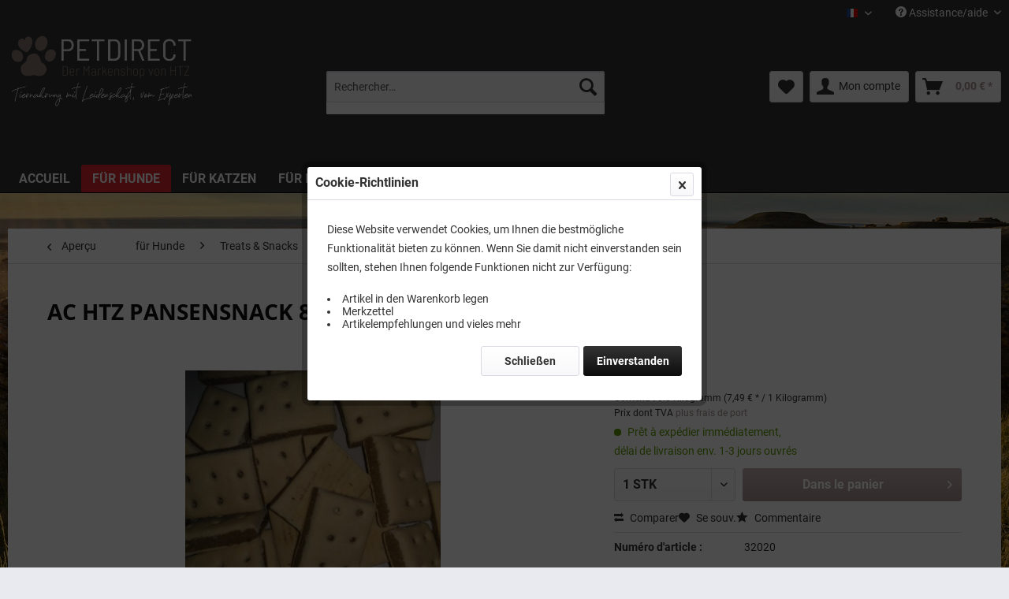

--- FILE ---
content_type: text/html; charset=UTF-8
request_url: https://www.petdirect.de/fr/fuer-hunde/treats-snacks/allco-kekse/584/ac-htz-pansensnack-800-g
body_size: 15957
content:
<!DOCTYPE html>
<html class="no-js" lang="fr-FR" itemscope="itemscope" itemtype="https://schema.org/WebPage">
<head>
<meta charset="utf-8">
<meta name="author" content="" />
<meta name="robots" content="index, suivi" />
<meta name="revisit-after" content="15 jours" />
<meta name="keywords" content="Hundekuchen, ALLCO, HundeZusammensetzung:Getreide, Genuss, regt, Kauen, fördert, sanfte, Massage, Reinigung, Zähnen, Zahnfleisch.Somit, Bildung, Zahnstein, vorgebeugt.Ergänzungsfuttermittel, Fleisch, Glucose, Liebesbeweis.Der, tier., Nebenerzeugn." />
<meta name="description" content="ALLCO PansensnackExklusive Hundekuchen, Liebe inklusiveDa kommt Freude auf. Denn der klassisch, wie auf dem heimischen Backblech gebackene Hundekuche…" />
<meta property="og:type" content="product" />
<meta property="og:site_name" content="Petdirect FR" />
<meta property="og:url" content="https://www.petdirect.de/fr/fuer-hunde/treats-snacks/allco-kekse/584/ac-htz-pansensnack-800-g" />
<meta property="og:title" content="AC HTZ PANSENSNACK 800 g" />
<meta property="og:description" content="ALLCO Pansensnack    Exklusive Hundekuchen, Liebe inklusive   Da kommt Freude auf. Denn der klassisch, wie auf dem heimischen Backblech gebackene…" />
<meta property="og:image" content="https://www.petdirect.de/media/image/dd/1f/9b/allco-pansensnack_1777.jpg" />
<meta property="product:brand" content="2315" />
<meta property="product:price" content="5,99" />
<meta property="product:product_link" content="https://www.petdirect.de/fr/fuer-hunde/treats-snacks/allco-kekse/584/ac-htz-pansensnack-800-g" />
<meta name="twitter:card" content="product" />
<meta name="twitter:site" content="Petdirect FR" />
<meta name="twitter:title" content="AC HTZ PANSENSNACK 800 g" />
<meta name="twitter:description" content="ALLCO Pansensnack    Exklusive Hundekuchen, Liebe inklusive   Da kommt Freude auf. Denn der klassisch, wie auf dem heimischen Backblech gebackene…" />
<meta name="twitter:image" content="https://www.petdirect.de/media/image/dd/1f/9b/allco-pansensnack_1777.jpg" />
<meta itemprop="copyrightHolder" content="Petdirect FR" />
<meta itemprop="copyrightYear" content="2014" />
<meta itemprop="isFamilyFriendly" content="True" />
<meta itemprop="image" content="https://www.petdirect.de/media/image/d8/c0/3f/Petdirect-Logoshpware.png" />
<meta name="viewport" content="width=device-width, initial-scale=1.0">
<meta name="mobile-web-app-capable" content="yes">
<meta name="apple-mobile-web-app-title" content="Petdirect.de">
<meta name="apple-mobile-web-app-capable" content="yes">
<meta name="apple-mobile-web-app-status-bar-style" content="default">
<link rel="alternate" hreflang="de-DE" href="https://www.petdirect.de/fuer-hunde/treats-snacks/allco-kekse/584/ac-htz-pansensnack-800-g" />
<link rel="alternate" hreflang="fr-FR" href="https://www.petdirect.de/fr/fuer-hunde/treats-snacks/allco-kekse/584/ac-htz-pansensnack-800-g" />
<link rel="alternate" hreflang="it-IT" href="https://www.petdirect.de/it/fuer-hunde/treats-snacks/allco-kekse/584/ac-htz-pansensnack-800-g" />
<link rel="apple-touch-icon-precomposed" href="https://www.petdirect.de/media/image/c8/1e/eb/apple-icon-180x18094eqbA2lebcl2.png">
<link rel="shortcut icon" href="https://www.petdirect.de/media/image/07/ca/56/favicon-16x16.png">
<meta name="msapplication-navbutton-color" content="#A89292" />
<meta name="application-name" content="Petdirect FR" />
<meta name="msapplication-starturl" content="https://www.petdirect.de/fr/" />
<meta name="msapplication-window" content="width=1024;height=768" />
<meta name="msapplication-TileImage" content="https://www.petdirect.de/media/image/3c/8e/84/ms-icon-150x150s1nQAWvoMYo4W.png">
<meta name="msapplication-TileColor" content="#A89292">
<meta name="theme-color" content="#A89292" />
<link rel="canonical" href="https://www.petdirect.de/fr/fuer-hunde/treats-snacks/allco-kekse/584/ac-htz-pansensnack-800-g" />
<title itemprop="name">AC HTZ PANSENSNACK 800 g | Allco Kekse | Treats & Snacks | für Hunde | Petdirect FR</title>
<link href="/web/cache/1753357226_dee4dea1741b82fd15d2a12cbf817df8.css" media="all" rel="stylesheet" type="text/css" />
<script>
window.dataLayer = window.dataLayer || [];
function gtag(){dataLayer.push(arguments);}
window._tmGoogleAdsFns = [];
</script>
<script>
var _tmOnGoogleAdsAllow = function(){
var script= document.createElement('script');
script.type = 'text/javascript';
script.src = 'https://www.googletagmanager.com/gtag/js?id=AW-1070438275';
script.async = true;
document.getElementsByTagName("head")[0].appendChild(script);
gtag('js', new Date());
gtag('config','AW-1070438275');
for(var i in window._tmGoogleAdsFns){
if(typeof window._tmGoogleAdsFns[i] == "function"){
window._tmGoogleAdsFns[i]();
}
}
};
</script>
<script>
window._tmGoogleAdsFns.push(function(){
gtag('event', 'page_view', {
'send_to': 'AW-1070438275',
'ecomm_prodid': '19342',
'ecomm_pagetype': 'product',
'ecomm_totalvalue': '5.99'
});
});
</script>
</head>
<body class="is--ctl-detail is--act-index" >
<div data-paypalUnifiedMetaDataContainer="true"
data-paypalUnifiedRestoreOrderNumberUrl="https://www.petdirect.de/fr/widgets/PaypalUnifiedOrderNumber/restoreOrderNumber"
class="is--hidden">
</div>
<div class="page-wrap">
<noscript class="noscript-main">
<div class="alert is--warning">
<div class="alert--icon">
<i class="icon--element icon--warning"></i>
</div>
<div class="alert--content">
Pour profiter de toutes les fonctionnalités de Petdirect&#x20;FR, nous vous conseillons d'activer Javascript dans votre navigateur.
</div>
</div>
</noscript>
<header class="header-main">
<div class="top-bar">
<div class="container block-group">
<nav class="top-bar--navigation block" role="menubar">
<div class="top-bar--language navigation--entry">
<form method="post" class="language--form">
<div class="field--select">
<div class="language--flag fr_FR">Petdirect FR</div>
<div class="select-field">
<select name="__shop" class="language--select" data-auto-submit="true">
<option value="1" >
PETDIRECT
</option>
<option value="4" selected="selected">
Petdirect FR
</option>
<option value="5" >
Petdirect IT
</option>
</select>
</div>
<input type="hidden" name="__redirect" value="1">
</div>
</form>
</div>
<div class="navigation--entry entry--compare is--hidden" role="menuitem" aria-haspopup="true" data-drop-down-menu="true">
</div>
<div class="navigation--entry entry--service has--drop-down" role="menuitem" aria-haspopup="true" data-drop-down-menu="true">
<i class="icon--service"></i> Assistance/aide
<ul class="service--list is--rounded" role="menu">
<li class="service--entry" role="menuitem">
<a class="service--link" href="https://www.petdirect.de/fr/lieferservice" title="Lieferservice" >
Lieferservice
</a>
</li>
<li class="service--entry" role="menuitem">
<a class="service--link" href="https://www.petdirect.de/fr/ueber-uns" title="Über uns" >
Über uns
</a>
</li>
<li class="service--entry" role="menuitem">
<a class="service--link" href="https://www.petdirect.de/fr/zuechterprogramm" title="ZÜCHTERPROGRAMM" >
ZÜCHTERPROGRAMM
</a>
</li>
<li class="service--entry" role="menuitem">
<a class="service--link" href="https://www.petdirect.de/fr/kontaktformular" title="Kontakt" target="_self">
Kontakt
</a>
</li>
<li class="service--entry" role="menuitem">
<a class="service--link" href="https://www.petdirect.de/fr/versand-und-zahlungsbedingungen" title="Versand und Zahlungsbedingungen" >
Versand und Zahlungsbedingungen
</a>
</li>
<li class="service--entry" role="menuitem">
<a class="service--link" href="https://www.petdirect.de/fr/widerrufsbelehrung" title="Widerrufsbelehrung" >
Widerrufsbelehrung
</a>
</li>
<li class="service--entry" role="menuitem">
<a class="service--link" href="https://www.petdirect.de/fr/datenschutz" title="Datenschutz" >
Datenschutz
</a>
</li>
<li class="service--entry" role="menuitem">
<a class="service--link" href="https://www.petdirect.de/fr/agb" title="AGB" >
AGB
</a>
</li>
<li class="service--entry" role="menuitem">
<a class="service--link" href="https://www.petdirect.de/fr/impressum" title="Impressum" >
Impressum
</a>
</li>
</ul>
</div>
</nav>
</div>
</div>
<div class="container header--navigation">
<div class="logo-main block-group" role="banner">
<div class="logo--shop block">
<a class="logo--link" href="https://www.petdirect.de/fr/" title="Petdirect FR - Retour à l&#039;accueil">
<picture>
<source srcset="https://www.petdirect.de/media/image/d8/c0/3f/Petdirect-Logoshpware.png" media="(min-width: 78.75em)">
<source srcset="https://www.petdirect.de/media/image/d8/c0/3f/Petdirect-Logoshpware.png" media="(min-width: 64em)">
<source srcset="https://www.petdirect.de/media/image/d8/c0/3f/Petdirect-Logoshpware.png" media="(min-width: 48em)">
<img srcset="https://www.petdirect.de/media/image/d8/c0/3f/Petdirect-Logoshpware.png" alt="Petdirect FR - Retour à l&#039;accueil" />
</picture>
</a>
</div>
</div>
<nav class="shop--navigation block-group">
<ul class="navigation--list block-group" role="menubar">
<li class="navigation--entry entry--menu-left" role="menuitem">
<a class="entry--link entry--trigger btn is--icon-left" href="#offcanvas--left" data-offcanvas="true" data-offCanvasSelector=".sidebar-main" aria-label="Menu">
<i class="icon--menu"></i> Menu
</a>
</li>
<li class="navigation--entry entry--search" role="menuitem" data-search="true" aria-haspopup="true" data-minLength="3">
<a class="btn entry--link entry--trigger" href="#show-hide--search" title="Afficher/masquer la recherche" aria-label="Afficher/masquer la recherche">
<i class="icon--search"></i>
<span class="search--display">Recherche</span>
</a>
<form action="/fr/search" method="get" class="main-search--form">
<input type="search" name="sSearch" aria-label="Rechercher…" class="main-search--field" autocomplete="off" autocapitalize="off" placeholder="Rechercher…" maxlength="30"  />
<button type="submit" class="main-search--button" aria-label="Recherche">
<i class="icon--search"></i>
<span class="main-search--text">Recherche</span>
</button>
<div class="form--ajax-loader">&nbsp;</div>
</form>
<div class="main-search--results"></div>
</li>
<li class="navigation--entry entry--notepad" role="menuitem">
<a href="https://www.petdirect.de/fr/note" title="Mémo" aria-label="Mémo" class="btn">
<i class="icon--heart"></i>
</a>
</li>
<li class="navigation--entry entry--account with-slt"
role="menuitem"
data-offcanvas="true"
data-offCanvasSelector=".account--dropdown-navigation">
<a href="https://www.petdirect.de/fr/account"
title="Mon compte"
aria-label="Mon compte"
class="btn is--icon-left entry--link account--link">
<i class="icon--account"></i>
<span class="account--display">
Mon compte
</span>
</a>
<div class="account--dropdown-navigation">
<div class="navigation--smartphone">
<div class="entry--close-off-canvas">
<a href="#close-account-menu"
class="account--close-off-canvas"
title="Fermer menu"
aria-label="Fermer menu">
Fermer menu <i class="icon--arrow-right"></i>
</a>
</div>
</div>
<div class="account--menu is--rounded is--personalized">
<span class="navigation--headline">
Mon compte
</span>
<div class="account--menu-container">
<ul class="sidebar--navigation navigation--list is--level0 show--active-items">
<li class="navigation--entry">
<span class="navigation--signin">
<a href="https://www.petdirect.de/fr/account#hide-registration"
class="blocked--link btn is--primary navigation--signin-btn"
data-collapseTarget="#registration"
data-action="close">
Se connecter
</a>
<span class="navigation--register">
ou
<a href="https://www.petdirect.de/fr/account#show-registration"
class="blocked--link"
data-collapseTarget="#registration"
data-action="open">
s'inscrire
</a>
</span>
</span>
</li>
<li class="navigation--entry">
<a href="https://www.petdirect.de/fr/account" title="Mon compte" class="navigation--link">
Mon compte
</a>
</li>
<li class="navigation--entry">
<a href="https://www.petdirect.de/fr/account/profile" title="Profil" class="navigation--link" rel="nofollow">
Profil
</a>
</li>
<li class="navigation--entry">
<a href="https://www.petdirect.de/fr/address/index/sidebar/" title="Adresses" class="navigation--link" rel="nofollow">
Adresses
</a>
</li>
<li class="navigation--entry">
<a href="https://www.petdirect.de/fr/account/payment" title="Changer mode paiement" class="navigation--link" rel="nofollow">
Changer mode paiement
</a>
</li>
<li class="navigation--entry">
<a href="https://www.petdirect.de/fr/account/orders" title="Mes comm." class="navigation--link" rel="nofollow">
Mes comm.
</a>
</li>
<li class="navigation--entry">
<a href="https://www.petdirect.de/fr/account/downloads" title="Mes téléch. instant." class="navigation--link" rel="nofollow">
Mes téléch. instant.
</a>
</li>
<li class="navigation--entry">
<a href="https://www.petdirect.de/fr/note" title="Liste vœux" class="navigation--link" rel="nofollow">
Liste vœux
</a>
</li>
</ul>
</div>
</div>
</div>
</li>
<li class="navigation--entry entry--cart" role="menuitem">
<a class="btn is--icon-left cart--link" href="https://www.petdirect.de/fr/checkout/cart" title="Panier" aria-label="Panier">
<span class="cart--display">
Panier
</span>
<span class="badge is--primary is--minimal cart--quantity is--hidden">0</span>
<i class="icon--basket"></i>
<span class="cart--amount">
0,00&nbsp;&euro; *
</span>
</a>
<div class="ajax-loader">&nbsp;</div>
</li>
</ul>
</nav>
<div class="container--ajax-cart" data-collapse-cart="true"></div>
</div>
</header>
<nav class="navigation-main">
<div class="container" data-menu-scroller="true" data-listSelector=".navigation--list.container" data-viewPortSelector=".navigation--list-wrapper">
<div class="navigation--list-wrapper">
<ul class="navigation--list container" role="menubar" itemscope="itemscope" itemtype="https://schema.org/SiteNavigationElement">
<li class="navigation--entry is--home" role="menuitem"><a class="navigation--link is--first" href="https://www.petdirect.de/fr/" title="Accueil" aria-label="Accueil" itemprop="url"><span itemprop="name">Accueil</span></a></li><li class="navigation--entry is--active" role="menuitem"><a class="navigation--link is--active" href="https://www.petdirect.de/fr/fuer-hunde/" title="für Hunde" aria-label="für Hunde" itemprop="url"><span itemprop="name">für Hunde</span></a></li><li class="navigation--entry" role="menuitem"><a class="navigation--link" href="https://www.petdirect.de/fr/fuer-katzen/" title="für Katzen" aria-label="für Katzen" itemprop="url"><span itemprop="name">für Katzen</span></a></li><li class="navigation--entry" role="menuitem"><a class="navigation--link" href="https://www.petdirect.de/fr/fuer-pferde/" title="für Pferde" aria-label="für Pferde" itemprop="url"><span itemprop="name">für Pferde</span></a></li><li class="navigation--entry" role="menuitem"><a class="navigation--link" href="https://www.petdirect.de/fr/sale/" title="SALE!" aria-label="SALE!" itemprop="url"><span itemprop="name">SALE!</span></a></li>            </ul>
</div>
</div>
</nav>
<section class="content-main container block-group">
<nav class="content--breadcrumb block">
<a class="breadcrumb--button breadcrumb--link" href="https://www.petdirect.de/fr/fuer-hunde/treats-snacks/allco-kekse/" title="Aperçu">
<i class="icon--arrow-left"></i>
<span class="breadcrumb--title">Aperçu</span>
</a>
<ul class="breadcrumb--list" role="menu" itemscope itemtype="https://schema.org/BreadcrumbList">
<li role="menuitem" class="breadcrumb--entry" itemprop="itemListElement" itemscope itemtype="https://schema.org/ListItem">
<a class="breadcrumb--link" href="https://www.petdirect.de/fr/fuer-hunde/" title="für Hunde" itemprop="item">
<link itemprop="url" href="https://www.petdirect.de/fr/fuer-hunde/" />
<span class="breadcrumb--title" itemprop="name">für Hunde</span>
</a>
<meta itemprop="position" content="0" />
</li>
<li role="none" class="breadcrumb--separator">
<i class="icon--arrow-right"></i>
</li>
<li role="menuitem" class="breadcrumb--entry" itemprop="itemListElement" itemscope itemtype="https://schema.org/ListItem">
<a class="breadcrumb--link" href="https://www.petdirect.de/fr/fuer-hunde/treats-snacks/" title="Treats &amp; Snacks" itemprop="item">
<link itemprop="url" href="https://www.petdirect.de/fr/fuer-hunde/treats-snacks/" />
<span class="breadcrumb--title" itemprop="name">Treats & Snacks</span>
</a>
<meta itemprop="position" content="1" />
</li>
<li role="none" class="breadcrumb--separator">
<i class="icon--arrow-right"></i>
</li>
<li role="menuitem" class="breadcrumb--entry is--active" itemprop="itemListElement" itemscope itemtype="https://schema.org/ListItem">
<a class="breadcrumb--link" href="https://www.petdirect.de/fr/fuer-hunde/treats-snacks/allco-kekse/" title="Allco Kekse" itemprop="item">
<link itemprop="url" href="https://www.petdirect.de/fr/fuer-hunde/treats-snacks/allco-kekse/" />
<span class="breadcrumb--title" itemprop="name">Allco Kekse</span>
</a>
<meta itemprop="position" content="2" />
</li>
</ul>
</nav>
<nav class="product--navigation">
<a href="#" class="navigation--link link--prev">
<div class="link--prev-button">
<span class="link--prev-inner">Précédent</span>
</div>
<div class="image--wrapper">
<div class="image--container"></div>
</div>
</a>
<a href="#" class="navigation--link link--next">
<div class="link--next-button">
<span class="link--next-inner">Suiv.</span>
</div>
<div class="image--wrapper">
<div class="image--container"></div>
</div>
</a>
</nav>
<div class="content-main--inner">
<aside class="sidebar-main off-canvas">
<div class="navigation--smartphone">
<ul class="navigation--list ">
<li class="navigation--entry entry--close-off-canvas">
<a href="#close-categories-menu" title="Fermer menu" class="navigation--link">
Fermer menu <i class="icon--arrow-right"></i>
</a>
</li>
</ul>
<div class="mobile--switches">
<div class="top-bar--language navigation--entry">
<form method="post" class="language--form">
<div class="field--select">
<div class="language--flag fr_FR">Petdirect FR</div>
<div class="select-field">
<select name="__shop" class="language--select" data-auto-submit="true">
<option value="1" >
PETDIRECT
</option>
<option value="4" selected="selected">
Petdirect FR
</option>
<option value="5" >
Petdirect IT
</option>
</select>
</div>
<input type="hidden" name="__redirect" value="1">
</div>
</form>
</div>
</div>
</div>
<div class="sidebar--categories-wrapper"
data-subcategory-nav="true"
data-mainCategoryId="129"
data-categoryId="435"
data-fetchUrl="/fr/widgets/listing/getCategory/categoryId/435">
<div class="categories--headline navigation--headline">
Catégories
</div>
<div class="sidebar--categories-navigation">
<ul class="sidebar--navigation categories--navigation navigation--list is--drop-down is--level0 is--rounded" role="menu">
<li class="navigation--entry is--active has--sub-categories has--sub-children" role="menuitem">
<a class="navigation--link is--active has--sub-categories link--go-forward"
href="https://www.petdirect.de/fr/fuer-hunde/"
data-categoryId="399"
data-fetchUrl="/fr/widgets/listing/getCategory/categoryId/399"
title="für Hunde"
>
für Hunde
<span class="is--icon-right">
<i class="icon--arrow-right"></i>
</span>
</a>
<ul class="sidebar--navigation categories--navigation navigation--list is--level1 is--rounded" role="menu">
<li class="navigation--entry has--sub-children" role="menuitem">
<a class="navigation--link link--go-forward"
href="https://www.petdirect.de/fr/fuer-hunde/trockenfutter/"
data-categoryId="400"
data-fetchUrl="/fr/widgets/listing/getCategory/categoryId/400"
title="Trockenfutter"
>
Trockenfutter
<span class="is--icon-right">
<i class="icon--arrow-right"></i>
</span>
</a>
</li>
<li class="navigation--entry has--sub-children" role="menuitem">
<a class="navigation--link link--go-forward"
href="https://www.petdirect.de/fr/fuer-hunde/nassfutter/"
data-categoryId="426"
data-fetchUrl="/fr/widgets/listing/getCategory/categoryId/426"
title="Nassfutter"
>
Nassfutter
<span class="is--icon-right">
<i class="icon--arrow-right"></i>
</span>
</a>
</li>
<li class="navigation--entry is--active has--sub-categories has--sub-children" role="menuitem">
<a class="navigation--link is--active has--sub-categories link--go-forward"
href="https://www.petdirect.de/fr/fuer-hunde/treats-snacks/"
data-categoryId="429"
data-fetchUrl="/fr/widgets/listing/getCategory/categoryId/429"
title="Treats &amp; Snacks"
>
Treats & Snacks
<span class="is--icon-right">
<i class="icon--arrow-right"></i>
</span>
</a>
<ul class="sidebar--navigation categories--navigation navigation--list is--level2 navigation--level-high is--rounded" role="menu">
<li class="navigation--entry" role="menuitem">
<a class="navigation--link"
href="https://www.petdirect.de/fr/fuer-hunde/treats-snacks/black-canyon/"
data-categoryId="430"
data-fetchUrl="/fr/widgets/listing/getCategory/categoryId/430"
title="BLACK CANYON"
>
BLACK CANYON
</a>
</li>
<li class="navigation--entry" role="menuitem">
<a class="navigation--link"
href="https://www.petdirect.de/fr/fuer-hunde/treats-snacks/htz-snacks-fuer-lieblinge/"
data-categoryId="431"
data-fetchUrl="/fr/widgets/listing/getCategory/categoryId/431"
title="HTZ Snacks für Lieblinge"
>
HTZ Snacks für Lieblinge
</a>
</li>
<li class="navigation--entry" role="menuitem">
<a class="navigation--link"
href="https://www.petdirect.de/fr/fuer-hunde/treats-snacks/acana/"
data-categoryId="432"
data-fetchUrl="/fr/widgets/listing/getCategory/categoryId/432"
title="ACANA"
>
ACANA
</a>
</li>
<li class="navigation--entry" role="menuitem">
<a class="navigation--link"
href="https://www.petdirect.de/fr/fuer-hunde/treats-snacks/bravo-rawhide/"
data-categoryId="433"
data-fetchUrl="/fr/widgets/listing/getCategory/categoryId/433"
title="Bravo Rawhide"
>
Bravo Rawhide
</a>
</li>
<li class="navigation--entry" role="menuitem">
<a class="navigation--link"
href="https://www.petdirect.de/fr/fuer-hunde/treats-snacks/chewllagen/"
data-categoryId="434"
data-fetchUrl="/fr/widgets/listing/getCategory/categoryId/434"
title="Chewllagen"
>
Chewllagen
</a>
</li>
<li class="navigation--entry is--active" role="menuitem">
<a class="navigation--link is--active"
href="https://www.petdirect.de/fr/fuer-hunde/treats-snacks/allco-kekse/"
data-categoryId="435"
data-fetchUrl="/fr/widgets/listing/getCategory/categoryId/435"
title="Allco Kekse"
>
Allco Kekse
</a>
</li>
<li class="navigation--entry" role="menuitem">
<a class="navigation--link"
href="https://www.petdirect.de/fr/fuer-hunde/treats-snacks/oven-baked-tradition/"
data-categoryId="436"
data-fetchUrl="/fr/widgets/listing/getCategory/categoryId/436"
title="Oven baked tradition"
>
Oven baked tradition
</a>
</li>
<li class="navigation--entry" role="menuitem">
<a class="navigation--link"
href="https://www.petdirect.de/fr/fuer-hunde/treats-snacks/rinti/"
data-categoryId="437"
data-fetchUrl="/fr/widgets/listing/getCategory/categoryId/437"
title="Rinti"
>
Rinti
</a>
</li>
</ul>
</li>
<li class="navigation--entry" role="menuitem">
<a class="navigation--link"
href="https://www.petdirect.de/fr/fuer-hunde/nahrungsergaenzung/"
data-categoryId="438"
data-fetchUrl="/fr/widgets/listing/getCategory/categoryId/438"
title="Nahrungsergänzung"
>
Nahrungsergänzung
</a>
</li>
<li class="navigation--entry" role="menuitem">
<a class="navigation--link"
href="https://www.petdirect.de/fr/fuer-hunde/b.a.r.f.-zusaetze/"
data-categoryId="439"
data-fetchUrl="/fr/widgets/listing/getCategory/categoryId/439"
title="B.A.R.F. Zusätze"
>
B.A.R.F. Zusätze
</a>
</li>
<li class="navigation--entry" role="menuitem">
<a class="navigation--link"
href="https://www.petdirect.de/fr/fuer-hunde/zubehoer/"
data-categoryId="440"
data-fetchUrl="/fr/widgets/listing/getCategory/categoryId/440"
title="Zubehör"
>
Zubehör
</a>
</li>
</ul>
</li>
<li class="navigation--entry has--sub-children" role="menuitem">
<a class="navigation--link link--go-forward"
href="https://www.petdirect.de/fr/fuer-katzen/"
data-categoryId="441"
data-fetchUrl="/fr/widgets/listing/getCategory/categoryId/441"
title="für Katzen"
>
für Katzen
<span class="is--icon-right">
<i class="icon--arrow-right"></i>
</span>
</a>
</li>
<li class="navigation--entry has--sub-children" role="menuitem">
<a class="navigation--link link--go-forward"
href="https://www.petdirect.de/fr/fuer-pferde/"
data-categoryId="456"
data-fetchUrl="/fr/widgets/listing/getCategory/categoryId/456"
title="für Pferde"
>
für Pferde
<span class="is--icon-right">
<i class="icon--arrow-right"></i>
</span>
</a>
</li>
<li class="navigation--entry" role="menuitem">
<a class="navigation--link"
href="https://www.petdirect.de/fr/sale/"
data-categoryId="462"
data-fetchUrl="/fr/widgets/listing/getCategory/categoryId/462"
title="SALE!"
>
SALE!
</a>
</li>
</ul>
</div>
<div class="shop-sites--container is--rounded">
<div class="shop-sites--headline navigation--headline">
Information
</div>
<ul class="shop-sites--navigation sidebar--navigation navigation--list is--drop-down is--level0" role="menu">
<li class="navigation--entry" role="menuitem">
<a class="navigation--link"
href="https://www.petdirect.de/fr/lieferservice"
title="Lieferservice"
data-categoryId="21"
data-fetchUrl="/fr/widgets/listing/getCustomPage/pageId/21"
>
Lieferservice
</a>
</li>
<li class="navigation--entry" role="menuitem">
<a class="navigation--link"
href="https://www.petdirect.de/fr/ueber-uns"
title="Über uns"
data-categoryId="9"
data-fetchUrl="/fr/widgets/listing/getCustomPage/pageId/9"
>
Über uns
</a>
</li>
<li class="navigation--entry" role="menuitem">
<a class="navigation--link"
href="https://www.petdirect.de/fr/zuechterprogramm"
title="ZÜCHTERPROGRAMM"
data-categoryId="43"
data-fetchUrl="/fr/widgets/listing/getCustomPage/pageId/43"
>
ZÜCHTERPROGRAMM
</a>
</li>
<li class="navigation--entry" role="menuitem">
<a class="navigation--link"
href="https://www.petdirect.de/fr/kontaktformular"
title="Kontakt"
data-categoryId="1"
data-fetchUrl="/fr/widgets/listing/getCustomPage/pageId/1"
target="_self">
Kontakt
</a>
</li>
<li class="navigation--entry" role="menuitem">
<a class="navigation--link"
href="https://www.petdirect.de/fr/versand-und-zahlungsbedingungen"
title="Versand und Zahlungsbedingungen"
data-categoryId="6"
data-fetchUrl="/fr/widgets/listing/getCustomPage/pageId/6"
>
Versand und Zahlungsbedingungen
</a>
</li>
<li class="navigation--entry" role="menuitem">
<a class="navigation--link"
href="https://www.petdirect.de/fr/widerrufsbelehrung"
title="Widerrufsbelehrung"
data-categoryId="8"
data-fetchUrl="/fr/widgets/listing/getCustomPage/pageId/8"
>
Widerrufsbelehrung
</a>
</li>
<li class="navigation--entry" role="menuitem">
<a class="navigation--link"
href="https://www.petdirect.de/fr/datenschutz"
title="Datenschutz"
data-categoryId="7"
data-fetchUrl="/fr/widgets/listing/getCustomPage/pageId/7"
>
Datenschutz
</a>
</li>
<li class="navigation--entry" role="menuitem">
<a class="navigation--link"
href="https://www.petdirect.de/fr/agb"
title="AGB"
data-categoryId="4"
data-fetchUrl="/fr/widgets/listing/getCustomPage/pageId/4"
>
AGB
</a>
</li>
<li class="navigation--entry" role="menuitem">
<a class="navigation--link"
href="https://www.petdirect.de/fr/impressum"
title="Impressum"
data-categoryId="3"
data-fetchUrl="/fr/widgets/listing/getCustomPage/pageId/3"
>
Impressum
</a>
</li>
</ul>
</div>
</div>
</aside>
<div class="content--wrapper">
<div class="content product--details" itemscope itemtype="https://schema.org/Product" data-product-navigation="/fr/widgets/listing/productNavigation" data-category-id="435" data-main-ordernumber="32020" data-ajax-wishlist="true" data-compare-ajax="true" data-ajax-variants-container="true">
<header class="product--header">
<div class="product--info">
<h1 class="product--title" itemprop="name">
AC HTZ PANSENSNACK 800 g
</h1>
<meta itemprop="gtin13" content="4003024320204"/>
<div class="product--rating-container">
<a href="#product--publish-comment" class="product--rating-link" rel="nofollow" title="Commentaire">
<span class="product--rating">
</span>
</a>
</div>
</div>
</header>
<div class="product--detail-upper block-group">
<div class="product--image-container image-slider"
data-image-slider="true"
data-image-gallery="true"
data-maxZoom="0"
data-thumbnails=".image--thumbnails"
>
<div class="image-slider--container no--thumbnails">
<div class="image-slider--slide">
<div class="image--box image-slider--item">
<span class="image--element"
data-img-large="https://www.petdirect.de/media/image/ea/bd/8e/allco-pansensnack_1777_1280x1280.jpg"
data-img-small="https://www.petdirect.de/media/image/27/de/g0/allco-pansensnack_1777_200x200.jpg"
data-img-original="https://www.petdirect.de/media/image/dd/1f/9b/allco-pansensnack_1777.jpg"
data-alt="32020">
<span class="image--media">
<img srcset="https://www.petdirect.de/media/image/fc/6f/2c/allco-pansensnack_1777_600x600.jpg, https://www.petdirect.de/media/image/1d/28/42/allco-pansensnack_1777_600x600@2x.jpg 2x"
src="https://www.petdirect.de/media/image/fc/6f/2c/allco-pansensnack_1777_600x600.jpg"
alt="32020"
itemprop="image" />
</span>
</span>
</div>
</div>
</div>
</div>
<div class="product--buybox block">
<div class="is--hidden" itemprop="brand" itemtype="https://schema.org/Brand" itemscope>
<meta itemprop="name" content="2315" />
</div>
<meta itemprop="weight" content="0.8 kg"/>
<meta itemprop="itemCondition" content="http://schema.org/NewCondition"/>
<div itemprop="offers" itemscope itemtype="https://schema.org/Offer" class="buybox--inner">
<meta itemprop="priceCurrency" content="EUR"/>
<span itemprop="priceSpecification" itemscope itemtype="https://schema.org/PriceSpecification">
<meta itemprop="valueAddedTaxIncluded" content="true"/>
</span>
<meta itemprop="url" content="https://www.petdirect.de/fr/fuer-hunde/treats-snacks/allco-kekse/584/ac-htz-pansensnack-800-g"/>
<div class="product--price price--default">
<span class="price--content content--default">
<meta itemprop="price" content="5.99">
5,99&nbsp;&euro; *
</span>
</div>
<div class='product--price price--unit'>
<span class="price--label label--purchase-unit">
Contenu :
</span>
0.8 Kilogramm
(7,49&nbsp;&euro; *
/ 1 Kilogramm)
</div>
<p class="product--tax" data-content="" data-modalbox="true" data-targetSelector="a" data-mode="ajax">
Prix dont TVA <a title="shipping costs" href="https://www.petdirect.de/fr/custom/index/sCustom/28" style="text-decoration:underline"> plus frais de port</a>
</p>
<div class="product--delivery">
<link itemprop="availability" href="https://schema.org/InStock" />
<p class="delivery--information">
<span class="delivery--text delivery--text-available">
<i class="delivery--status-icon delivery--status-available"></i>
Prêt à expédier immédiatement, <br/> délai de livraison env. 1-3 jours ouvrés
</span>
</p>
</div>
<div class="product--configurator">
</div>
<form name="sAddToBasket" method="post" action="https://www.petdirect.de/fr/checkout/addArticle" class="buybox--form" data-add-article="true" data-eventName="submit">
<input type="hidden" name="sActionIdentifier" value=""/>
<input type="hidden" name="sAddAccessories" id="sAddAccessories" value=""/>
<input type="hidden" name="sAdd" value="32020"/>
<div class="buybox--button-container block-group">
<div class="buybox--quantity block">
<div class="select-field">
<select id="sQuantity" name="sQuantity" class="quantity--select">
<option value="1">1 STK</option>
<option value="2">2 STK</option>
<option value="3">3 STK</option>
<option value="4">4 STK</option>
<option value="5">5 STK</option>
<option value="6">6 STK</option>
<option value="7">7 STK</option>
<option value="8">8 STK</option>
<option value="9">9 STK</option>
<option value="10">10 STK</option>
<option value="11">11 STK</option>
<option value="12">12 STK</option>
<option value="13">13 STK</option>
<option value="14">14 STK</option>
<option value="15">15 STK</option>
<option value="16">16 STK</option>
<option value="17">17 STK</option>
<option value="18">18 STK</option>
<option value="19">19 STK</option>
<option value="20">20 STK</option>
<option value="21">21 STK</option>
<option value="22">22 STK</option>
<option value="23">23 STK</option>
<option value="24">24 STK</option>
<option value="25">25 STK</option>
<option value="26">26 STK</option>
<option value="27">27 STK</option>
<option value="28">28 STK</option>
<option value="29">29 STK</option>
<option value="30">30 STK</option>
<option value="31">31 STK</option>
<option value="32">32 STK</option>
<option value="33">33 STK</option>
<option value="34">34 STK</option>
<option value="35">35 STK</option>
<option value="36">36 STK</option>
<option value="37">37 STK</option>
<option value="38">38 STK</option>
<option value="39">39 STK</option>
<option value="40">40 STK</option>
<option value="41">41 STK</option>
<option value="42">42 STK</option>
<option value="43">43 STK</option>
<option value="44">44 STK</option>
<option value="45">45 STK</option>
<option value="46">46 STK</option>
<option value="47">47 STK</option>
<option value="48">48 STK</option>
<option value="49">49 STK</option>
<option value="50">50 STK</option>
<option value="51">51 STK</option>
<option value="52">52 STK</option>
<option value="53">53 STK</option>
<option value="54">54 STK</option>
<option value="55">55 STK</option>
<option value="56">56 STK</option>
<option value="57">57 STK</option>
<option value="58">58 STK</option>
<option value="59">59 STK</option>
<option value="60">60 STK</option>
</select>
</div>
</div>
<button class="buybox--button block btn is--primary is--icon-right is--center is--large" name="Ajouter au panier">
Dans le panier <i class="icon--arrow-right"></i>
</button>
</div>
</form>
<nav class="product--actions">
<form action="https://www.petdirect.de/fr/compare/add_article/articleID/584" method="post" class="action--form">
<button type="submit" data-product-compare-add="true" title="Comparer" class="action--link action--compare">
<i class="icon--compare"></i> Comparer
</button>
</form>
<form action="https://www.petdirect.de/fr/note/add/ordernumber/32020" method="post" class="action--form">
<button type="submit"
class="action--link link--notepad"
title="Sur le mémo"
data-ajaxUrl="https://www.petdirect.de/fr/note/ajaxAdd/ordernumber/32020"
data-text="Sauveg.">
<i class="icon--heart"></i> <span class="action--text">Se souv.</span>
</button>
</form>
<a href="#content--product-reviews" data-show-tab="true" class="action--link link--publish-comment" rel="nofollow" title="Commentaire">
<i class="icon--star"></i> Commentaire
</a>
</nav>
</div>
<ul class="product--base-info list--unstyled">
<li class="base-info--entry entry--sku">
<strong class="entry--label">
Numéro d'article :
</strong>
<meta itemprop="productID" content="19342"/>
<span class="entry--content" itemprop="sku">
32020
</span>
</li>
</ul>
</div>
</div>
<div class="tab-menu--product">
<div class="tab--navigation">
<a href="#" class="tab--link" title="Description" data-tabName="description">Description</a>
<a href="#" class="tab--link" title="Évaluations" data-tabName="rating">
Évaluations
<span class="product--rating-count">0</span>
</a>
</div>
<div class="tab--container-list">
<div class="tab--container">
<div class="tab--header">
<a href="#" class="tab--title" title="Description">Description</a>
</div>
<div class="tab--preview">
ALLCO Pansensnack    Exklusive Hundekuchen, Liebe inklusive   Da kommt Freude auf. Denn der...<a href="#" class="tab--link" title="plus">plus</a>
</div>
<div class="tab--content">
<div class="buttons--off-canvas">
<a href="#" title="Fermer menu" class="close--off-canvas">
<i class="icon--arrow-left"></i>
Fermer menu
</a>
</div>
<div class="content--description">
<div class="content--title">
Informations sur le produit "AC HTZ PANSENSNACK 800 g"
</div>
<div class="product--description" itemprop="description">
<p><p><strong>ALLCO Pansensnack</strong><br><br><span style="text-decoration: underline;" data-mce-style="text-decoration: underline;">Exklusive Hundekuchen, Liebe inklusive</span><br><br>Da kommt Freude auf. Denn der klassisch, wie auf dem heimischen Backblech gebackene Hundekuchen schmeckt<br>nicht nur ausgesprochen lecker, er duftet auch unwiderstehlich. Das liegt an den ausgewählten, hochwertigen Zutaten und dem<br>schonenden Backverfahren. Einfach unverzichtbar ob unterwegs, beim Training oder als kleiner Liebesbeweis.<br><br>Der knusprige Genuss regt zum Kauen an und fördert durch sanfte Massage die Reinigung von Zähnen und Zahnfleisch.<br>Somit wird der Bildung von Zahnstein vorgebeugt.<br><br><strong>Ergänzungsfuttermittel</strong> für Hunde</p><p><strong><br>Zusammensetzung:<br></strong>Getreide, Glucose, Fleisch und tier. Nebenerzeugn. (Pansen 3 %), Öle und Fette, Mineralstoffe&nbsp;</p><p><strong><strong><br>Analytische Bestandteile:<br></strong></strong></p><table class="mce-item-table" border="0"><tbody><tr><td>&nbsp;Rohprotein&nbsp;</td><td>&nbsp; 12 %&nbsp;</td></tr><tr><td>&nbsp;Rohfett&nbsp;</td><td>&nbsp;5,8 %&nbsp;</td></tr><tr><td>&nbsp;Rohfaser&nbsp;</td><td>&nbsp;0,9 %&nbsp;</td></tr><tr><td>&nbsp;Rohasche</td><td>&nbsp;6,1 %&nbsp;</td></tr></tbody></table><p><br></p><div style="width: 250px; float: left;" data-mce-style="width: 250px; float: left;">&nbsp;</div></p><p><br></p>
</div>
<div class="content--title">
Liens supplémentaires vers "AC HTZ PANSENSNACK 800 g"
</div>
<ul class="content--list list--unstyled">
<li class="list--entry">
<a href="https://www.petdirect.de/fr/anfrage-formular?sInquiry=detail&sOrdernumber=32020" rel="nofollow" class="content--link link--contact" title="Questions sur l&#039;article ?">
<i class="icon--arrow-right"></i> Questions sur l'article ?
</a>
</li>
<li class="list--entry">
<a href="https://www.petdirect.de/fr/2315/"
target="_parent"
class="content--link link--supplier"
title="Autres articles de 2315">
<i class="icon--arrow-right"></i> Autres articles de 2315
</a>
</li>
</ul>
</div>
</div>
</div>
<div class="tab--container">
<div class="tab--header">
<a href="#" class="tab--title" title="Évaluations">Évaluations</a>
<span class="product--rating-count">0</span>
</div>
<div class="tab--preview">
Lire, écr. et débatt. des analyses…<a href="#" class="tab--link" title="plus">plus</a>
</div>
<div id="tab--product-comment" class="tab--content">
<div class="buttons--off-canvas">
<a href="#" title="Fermer menu" class="close--off-canvas">
<i class="icon--arrow-left"></i>
Fermer menu
</a>
</div>
<div class="content--product-reviews" id="detail--product-reviews">
<div class="content--title">
Évaluations de clients pour "AC HTZ PANSENSNACK 800 g"
</div>
<div class="review--form-container">
<div id="product--publish-comment" class="content--title">
Écrire une évaluation
</div>
<div class="alert is--warning is--rounded">
<div class="alert--icon">
<i class="icon--element icon--warning"></i>
</div>
<div class="alert--content">
Les évaluations sont publiées après vérification.
</div>
</div>
<form method="post" action="https://www.petdirect.de/fr/fuer-hunde/treats-snacks/allco-kekse/584/ac-htz-pansensnack-800-g?action=rating&amp;c=435#detail--product-reviews" class="content--form review--form">
<input name="sVoteName" type="text" value="" class="review--field" aria-label="Votre nom" placeholder="Votre nom" />
<input name="sVoteSummary" type="text" value="" id="sVoteSummary" class="review--field" aria-label="Résumé" placeholder="Résumé*" required="required" aria-required="true" />
<div class="field--select review--field select-field">
<select name="sVoteStars" aria-label="Commentaire">
<option value="10">10 très bien</option>
<option value="9">9</option>
<option value="8">8</option>
<option value="7">7</option>
<option value="6">6</option>
<option value="5">5</option>
<option value="4">4</option>
<option value="3">3</option>
<option value="2">2</option>
<option value="1">1 très mauvais</option>
</select>
</div>
<textarea name="sVoteComment" placeholder="Votre avis" cols="3" rows="2" class="review--field" aria-label="Votre avis"></textarea>
<div>
<div class="captcha--placeholder"
data-captcha="true"
data-src="/fr/widgets/Captcha/getCaptchaByName/captchaName/default"
data-errorMessage="Bitte füllen Sie das Captcha-Feld korrekt aus."
data-hasError="true">
</div>
<input type="hidden" name="captchaName" value="default" />
</div>
<p class="review--notice">
Les champs suivis d'un * sont des champs obligatoires.
</p>
<p class="privacy-information block-group">
<input name="privacy-checkbox" type="checkbox" id="privacy-checkbox" required="required" aria-label="Ich habe die  Datenschutzbestimmungen  zur Kenntnis genommen." aria-required="true" value="1" class="is--required" />
<label for="privacy-checkbox">
Ich habe die <a title="Datenschutzbestimmungen" href="https://www.petdirect.de/fr/datenschutz" target="_blank">Datenschutzbestimmungen</a> zur Kenntnis genommen.
</label>
</p>
<div class="review--actions">
<button type="submit" class="btn is--primary" name="Submit">
Enregistrer
</button>
</div>
</form>
</div>
</div>
</div>
</div>
</div>
</div>
<div class="tab-menu--cross-selling">
<div class="tab--navigation">
<a href="#content--also-bought" title="Les clients ont aussi acheté" class="tab--link">Les clients ont aussi acheté</a>
<a href="#content--customer-viewed" title="Les clients ont aussi regardé" class="tab--link">Les clients ont aussi regardé</a>
</div>
<div class="tab--container-list">
<div class="tab--container" data-tab-id="alsobought">
<div class="tab--header">
<a href="#" class="tab--title" title="Les clients ont aussi acheté">Les clients ont aussi acheté</a>
</div>
<div class="tab--content content--also-bought">
<div class="bought--content">
<div class="product-slider "
data-initOnEvent="onShowContent-alsobought"         data-product-slider="true">
<div class="product-slider--container">
<div class="product-slider--item">
<div class="product--box box--slider"
data-page-index=""
data-ordernumber="32047"
data-category-id="435">
<div class="box--content is--rounded">
<div class="product--badges">
</div>
<div class="product--info">
<a href="https://www.petdirect.de/fr/fuer-hunde/treats-snacks/allco-kekse/591/ac-htz-puppy-treats-800-g"
title="AC HTZ Puppy Treats 800 g"
class="product--image"
>
<span class="image--element">
<span class="image--media">
<img srcset="https://www.petdirect.de/media/image/be/a4/a3/allco-puppytreats_1779_200x200.jpg, https://www.petdirect.de/media/image/de/4c/8c/allco-puppytreats_1779_200x200@2x.jpg 2x"
alt="32047"
data-extension="jpg"
title="32047" />
</span>
</span>
</a>
<a href="https://www.petdirect.de/fr/fuer-hunde/treats-snacks/allco-kekse/591/ac-htz-puppy-treats-800-g"
class="product--title"
title="AC HTZ Puppy Treats 800 g">
AC HTZ Puppy Treats 800 g
</a>
<div class="product--price-info">
<div class="price--unit" title="Contenu 0.8 Kilogramm (7,49&nbsp;&euro; * / 1 Kilogramm)">
<span class="price--label label--purchase-unit is--bold is--nowrap">
Contenu
</span>
<span class="is--nowrap">
0.8 Kilogramm
</span>
<span class="is--nowrap">
(7,49&nbsp;&euro; * / 1 Kilogramm)
</span>
</div>
<div class="product--price">
<span class="price--default is--nowrap">
5,99&nbsp;&euro;
*
</span>
</div>
</div>
</div>
</div>
</div>
</div>
<div class="product-slider--item">
<div class="product--box box--slider"
data-page-index=""
data-ordernumber="32031"
data-category-id="435">
<div class="box--content is--rounded">
<div class="product--badges">
</div>
<div class="product--info">
<a href="https://www.petdirect.de/fr/fuer-hunde/treats-snacks/allco-kekse/600/ac-htz-knuddelmix-800-g"
title="AC HTZ KNUDDELMIX 800 g"
class="product--image"
>
<span class="image--element">
<span class="image--media">
<img srcset="https://www.petdirect.de/media/image/a8/a4/4c/allco-knuddelmix_1771_200x200.jpg, https://www.petdirect.de/media/image/a8/7e/3b/allco-knuddelmix_1771_200x200@2x.jpg 2x"
alt="32031"
data-extension="jpg"
title="32031" />
</span>
</span>
</a>
<a href="https://www.petdirect.de/fr/fuer-hunde/treats-snacks/allco-kekse/600/ac-htz-knuddelmix-800-g"
class="product--title"
title="AC HTZ KNUDDELMIX 800 g">
AC HTZ KNUDDELMIX 800 g
</a>
<div class="product--price-info">
<div class="price--unit" title="Contenu 0.8 Kilogramm (7,49&nbsp;&euro; * / 1 Kilogramm)">
<span class="price--label label--purchase-unit is--bold is--nowrap">
Contenu
</span>
<span class="is--nowrap">
0.8 Kilogramm
</span>
<span class="is--nowrap">
(7,49&nbsp;&euro; * / 1 Kilogramm)
</span>
</div>
<div class="product--price">
<span class="price--default is--nowrap">
5,99&nbsp;&euro;
*
</span>
</div>
</div>
</div>
</div>
</div>
</div>
<div class="product-slider--item">
<div class="product--box box--slider"
data-page-index=""
data-ordernumber="32014"
data-category-id="435">
<div class="box--content is--rounded">
<div class="product--badges">
</div>
<div class="product--info">
<a href="https://www.petdirect.de/fr/fuer-hunde/treats-snacks/allco-kekse/585/ac-htz-animals-800-g"
title="AC HTZ ANIMALS 800 g"
class="product--image"
>
<span class="image--element">
<span class="image--media">
<img srcset="https://www.petdirect.de/media/image/12/00/g0/allco-animals_1759_200x200.jpg, https://www.petdirect.de/media/image/fc/7c/68/allco-animals_1759_200x200@2x.jpg 2x"
alt="32014"
data-extension="jpg"
title="32014" />
</span>
</span>
</a>
<a href="https://www.petdirect.de/fr/fuer-hunde/treats-snacks/allco-kekse/585/ac-htz-animals-800-g"
class="product--title"
title="AC HTZ ANIMALS 800 g">
AC HTZ ANIMALS 800 g
</a>
<div class="product--price-info">
<div class="price--unit" title="Contenu 0.8 Kilogramm (7,49&nbsp;&euro; * / 1 Kilogramm)">
<span class="price--label label--purchase-unit is--bold is--nowrap">
Contenu
</span>
<span class="is--nowrap">
0.8 Kilogramm
</span>
<span class="is--nowrap">
(7,49&nbsp;&euro; * / 1 Kilogramm)
</span>
</div>
<div class="product--price">
<span class="price--default is--nowrap">
5,99&nbsp;&euro;
*
</span>
</div>
</div>
</div>
</div>
</div>
</div>
<div class="product-slider--item">
<div class="product--box box--slider"
data-page-index=""
data-ordernumber="84500701"
data-category-id="435">
<div class="box--content is--rounded">
<div class="product--badges">
<div class="product--badge badge--discount">
<i class="icon--percent2"></i>
</div>
</div>
<div class="product--info">
<a href="https://www.petdirect.de/fr/fuer-hunde/trockenfutter/orijen/195/orijen-dog-puppy-large"
title="ORIJEN DOG PUPPY LARGE"
class="product--image"
>
<span class="image--element">
<span class="image--media">
<img srcset="https://www.petdirect.de/media/image/95/1a/4a/84500701_orijen_dog_puppy_large_breed_114kg_front_72dpi_1500px_165_200x200.jpg, https://www.petdirect.de/media/image/0c/9e/3c/84500701_orijen_dog_puppy_large_breed_114kg_front_72dpi_1500px_165_200x200@2x.jpg 2x"
alt="84500701_orijen_dog_puppy_large_breed_114kg_front_72dpi_1500px_165"
data-extension="jpg"
title="84500701_orijen_dog_puppy_large_breed_114kg_front_72dpi_1500px_165" />
</span>
</span>
</a>
<a href="https://www.petdirect.de/fr/fuer-hunde/trockenfutter/orijen/195/orijen-dog-puppy-large"
class="product--title"
title="ORIJEN DOG PUPPY LARGE">
ORIJEN DOG PUPPY LARGE
</a>
<div class="product--price-info">
<div class="price--unit" title="Contenu 11.4 Kilogramm (7,27&nbsp;&euro; * / 1 Kilogramm)">
<span class="price--label label--purchase-unit is--bold is--nowrap">
Contenu
</span>
<span class="is--nowrap">
11.4 Kilogramm
</span>
<span class="is--nowrap">
(7,27&nbsp;&euro; * / 1 Kilogramm)
</span>
</div>
<div class="product--price">
<span class="price--default is--nowrap is--discount">
À partir de             82,87&nbsp;&euro;
*
</span>
<span class="price--pseudo">
<span class="price--discount is--nowrap">
97,49&nbsp;&euro;
*
</span>
</span>
</div>
</div>
</div>
</div>
</div>
</div>
<div class="product-slider--item">
<div class="product--box box--slider"
data-page-index=""
data-ordernumber="32005"
data-category-id="435">
<div class="box--content is--rounded">
<div class="product--badges">
</div>
<div class="product--info">
<a href="https://www.petdirect.de/fr/fuer-hunde/treats-snacks/allco-kekse/601/ac-htz-beefcake-800-g"
title="AC HTZ BEEFCAKE 800 g"
class="product--image"
>
<span class="image--element">
<span class="image--media">
<img srcset="https://www.petdirect.de/media/image/aa/04/36/allco-beefcake_1763_200x200.jpg, https://www.petdirect.de/media/image/78/23/fb/allco-beefcake_1763_200x200@2x.jpg 2x"
alt="32005"
data-extension="jpg"
title="32005" />
</span>
</span>
</a>
<a href="https://www.petdirect.de/fr/fuer-hunde/treats-snacks/allco-kekse/601/ac-htz-beefcake-800-g"
class="product--title"
title="AC HTZ BEEFCAKE 800 g">
AC HTZ BEEFCAKE 800 g
</a>
<div class="product--price-info">
<div class="price--unit" title="Contenu 0.8 Kilogramm (7,49&nbsp;&euro; * / 1 Kilogramm)">
<span class="price--label label--purchase-unit is--bold is--nowrap">
Contenu
</span>
<span class="is--nowrap">
0.8 Kilogramm
</span>
<span class="is--nowrap">
(7,49&nbsp;&euro; * / 1 Kilogramm)
</span>
</div>
<div class="product--price">
<span class="price--default is--nowrap">
5,99&nbsp;&euro;
*
</span>
</div>
</div>
</div>
</div>
</div>
</div>
<div class="product-slider--item">
<div class="product--box box--slider"
data-page-index=""
data-ordernumber="32009"
data-category-id="435">
<div class="box--content is--rounded">
<div class="product--badges">
</div>
<div class="product--info">
<a href="https://www.petdirect.de/fr/fuer-hunde/treats-snacks/allco-kekse/597/ac-htz-juniormix-800-g"
title="AC HTZ JUNIORMIX 800 g"
class="product--image"
>
<span class="image--element">
<span class="image--media">
<img srcset="https://www.petdirect.de/media/image/16/80/0b/allco-juniormix_1769_200x200.jpg, https://www.petdirect.de/media/image/28/73/94/allco-juniormix_1769_200x200@2x.jpg 2x"
alt="32009"
data-extension="jpg"
title="32009" />
</span>
</span>
</a>
<a href="https://www.petdirect.de/fr/fuer-hunde/treats-snacks/allco-kekse/597/ac-htz-juniormix-800-g"
class="product--title"
title="AC HTZ JUNIORMIX 800 g">
AC HTZ JUNIORMIX 800 g
</a>
<div class="product--price-info">
<div class="price--unit" title="Contenu 0.8 Kilogramm (7,49&nbsp;&euro; * / 1 Kilogramm)">
<span class="price--label label--purchase-unit is--bold is--nowrap">
Contenu
</span>
<span class="is--nowrap">
0.8 Kilogramm
</span>
<span class="is--nowrap">
(7,49&nbsp;&euro; * / 1 Kilogramm)
</span>
</div>
<div class="product--price">
<span class="price--default is--nowrap">
5,99&nbsp;&euro;
*
</span>
</div>
</div>
</div>
</div>
</div>
</div>
<div class="product-slider--item">
<div class="product--box box--slider"
data-page-index=""
data-ordernumber="74165"
data-category-id="435">
<div class="box--content is--rounded">
<div class="product--badges">
</div>
<div class="product--info">
<a href="https://www.petdirect.de/fr/fuer-hunde/trockenfutter/htz-vollnahrung-fuer-hunde/384/htz-hirsch-kartoffel-getreidefrei"
title="HTZ Hirsch &amp; Kartoffel -getreidefrei-"
class="product--image"
>
<span class="image--element">
<span class="image--media">
<img srcset="https://www.petdirect.de/media/image/2b/cf/56/74165_927_200x200.jpg, https://www.petdirect.de/media/image/56/ab/73/74165_927_200x200@2x.jpg 2x"
alt="74165_927"
data-extension="jpg"
title="74165_927" />
</span>
</span>
</a>
<a href="https://www.petdirect.de/fr/fuer-hunde/trockenfutter/htz-vollnahrung-fuer-hunde/384/htz-hirsch-kartoffel-getreidefrei"
class="product--title"
title="HTZ Hirsch &amp; Kartoffel -getreidefrei-">
HTZ Hirsch &amp; Kartoffel -getreidefrei-
</a>
<div class="product--price-info">
<div class="price--unit" title="Contenu 2 Kilogramm (4,50&nbsp;&euro; * / 1 Kilogramm)">
<span class="price--label label--purchase-unit is--bold is--nowrap">
Contenu
</span>
<span class="is--nowrap">
2 Kilogramm
</span>
<span class="is--nowrap">
(4,50&nbsp;&euro; * / 1 Kilogramm)
</span>
</div>
<div class="product--price">
<span class="price--default is--nowrap">
À partir de             8,99&nbsp;&euro;
*
</span>
</div>
</div>
</div>
</div>
</div>
</div>
<div class="product-slider--item">
<div class="product--box box--slider"
data-page-index=""
data-ordernumber="66619"
data-category-id="435">
<div class="box--content is--rounded">
<div class="product--badges">
<div class="product--badge badge--discount">
<i class="icon--percent2"></i>
</div>
</div>
<div class="product--info">
<a href="https://www.petdirect.de/fr/fuer-katzen/treats-snacks/black-canyon/1474/black-canyon-beutehappen-huehnerherzen"
title="BLACK CANYON Beutehappen Hühnerherzen"
class="product--image"
>
<span class="image--element">
<span class="image--media">
<img srcset="https://www.petdirect.de/media/image/27/65/80/Beutehappen_Huhnerherzen_XXL-min_3060_200x200.png, https://www.petdirect.de/media/image/ba/20/98/Beutehappen_Huhnerherzen_XXL-min_3060_200x200@2x.png 2x"
alt="Beutehappen_Hühnerherzen_XXL-min_3060"
data-extension="png"
title="Beutehappen_Hühnerherzen_XXL-min_3060" />
</span>
</span>
</a>
<a href="https://www.petdirect.de/fr/fuer-katzen/treats-snacks/black-canyon/1474/black-canyon-beutehappen-huehnerherzen"
class="product--title"
title="BLACK CANYON Beutehappen Hühnerherzen">
BLACK CANYON Beutehappen Hühnerherzen
</a>
<div class="product--price-info">
<div class="price--unit" title="Contenu 0.05 Kilogramm (113,80&nbsp;&euro; * / 1 Kilogramm)">
<span class="price--label label--purchase-unit is--bold is--nowrap">
Contenu
</span>
<span class="is--nowrap">
0.05 Kilogramm
</span>
<span class="is--nowrap">
(113,80&nbsp;&euro; * / 1 Kilogramm)
</span>
</div>
<div class="product--price">
<span class="price--default is--nowrap is--discount">
À partir de             5,69&nbsp;&euro;
*
</span>
<span class="price--pseudo">
<span class="price--discount is--nowrap">
5,99&nbsp;&euro;
*
</span>
</span>
</div>
</div>
</div>
</div>
</div>
</div>
<div class="product-slider--item">
<div class="product--box box--slider"
data-page-index=""
data-ordernumber="611023"
data-category-id="435">
<div class="box--content is--rounded">
<div class="product--badges">
</div>
<div class="product--info">
<a href="https://www.petdirect.de/fr/fuer-hunde/treats-snacks/chewllagen/745/ln-chewllagen-small-donut-3.5-rind"
title="LN Chewllagen Small Donut 3.5&quot; Rind"
class="product--image"
>
<span class="image--element">
<span class="image--media">
<img srcset="https://www.petdirect.de/media/image/3e/6d/60/DonaBeef_1299Oi37VlOL5pJlr_200x200.jpg, https://www.petdirect.de/media/image/15/e5/a1/DonaBeef_1299Oi37VlOL5pJlr_200x200@2x.jpg 2x"
alt="611023"
data-extension="jpg"
title="611023" />
</span>
</span>
</a>
<a href="https://www.petdirect.de/fr/fuer-hunde/treats-snacks/chewllagen/745/ln-chewllagen-small-donut-3.5-rind"
class="product--title"
title="LN Chewllagen Small Donut 3.5&quot; Rind">
LN Chewllagen Small Donut 3.5&quot; Rind
</a>
<div class="product--price-info">
<div class="price--unit" title="Contenu 1 Stück">
<span class="price--label label--purchase-unit is--bold is--nowrap">
Contenu
</span>
<span class="is--nowrap">
1 Stück
</span>
</div>
<div class="product--price">
<span class="price--default is--nowrap">
2,15&nbsp;&euro;
*
</span>
</div>
</div>
</div>
</div>
</div>
</div>
<div class="product-slider--item">
<div class="product--box box--slider"
data-page-index=""
data-ordernumber="32010"
data-category-id="435">
<div class="box--content is--rounded">
<div class="product--badges">
</div>
<div class="product--info">
<a href="https://www.petdirect.de/fr/fuer-hunde/treats-snacks/allco-kekse/596/ac-htz-dog-rollies-800-g"
title="AC HTZ Dog Rollies 800 g"
class="product--image"
>
<span class="image--element">
<span class="image--media">
<img srcset="https://www.petdirect.de/media/image/34/71/11/allco-dogrollies_1767_200x200.jpg, https://www.petdirect.de/media/image/ce/04/f4/allco-dogrollies_1767_200x200@2x.jpg 2x"
alt="32010"
data-extension="jpg"
title="32010" />
</span>
</span>
</a>
<a href="https://www.petdirect.de/fr/fuer-hunde/treats-snacks/allco-kekse/596/ac-htz-dog-rollies-800-g"
class="product--title"
title="AC HTZ Dog Rollies 800 g">
AC HTZ Dog Rollies 800 g
</a>
<div class="product--price-info">
<div class="price--unit" title="Contenu 0.8 Kilogramm (6,24&nbsp;&euro; * / 1 Kilogramm)">
<span class="price--label label--purchase-unit is--bold is--nowrap">
Contenu
</span>
<span class="is--nowrap">
0.8 Kilogramm
</span>
<span class="is--nowrap">
(6,24&nbsp;&euro; * / 1 Kilogramm)
</span>
</div>
<div class="product--price">
<span class="price--default is--nowrap">
4,99&nbsp;&euro;
*
</span>
</div>
</div>
</div>
</div>
</div>
</div>
<div class="product-slider--item">
<div class="product--box box--slider"
data-page-index=""
data-ordernumber="32019"
data-category-id="435">
<div class="box--content is--rounded">
<div class="product--badges">
</div>
<div class="product--info">
<a href="https://www.petdirect.de/fr/fuer-hunde/treats-snacks/allco-kekse/594/ac-htz-beef-knock-800-g"
title="AC HTZ Beef Knock 800 g"
class="product--image"
>
<span class="image--element">
<span class="image--media">
<img srcset="https://www.petdirect.de/media/image/27/ee/88/allco-beefknock_1761_200x200.jpg, https://www.petdirect.de/media/image/5e/f6/3f/allco-beefknock_1761_200x200@2x.jpg 2x"
alt="32019"
data-extension="jpg"
title="32019" />
</span>
</span>
</a>
<a href="https://www.petdirect.de/fr/fuer-hunde/treats-snacks/allco-kekse/594/ac-htz-beef-knock-800-g"
class="product--title"
title="AC HTZ Beef Knock 800 g">
AC HTZ Beef Knock 800 g
</a>
<div class="product--price-info">
<div class="price--unit" title="Contenu 0.8 Kilogramm (6,24&nbsp;&euro; * / 1 Kilogramm)">
<span class="price--label label--purchase-unit is--bold is--nowrap">
Contenu
</span>
<span class="is--nowrap">
0.8 Kilogramm
</span>
<span class="is--nowrap">
(6,24&nbsp;&euro; * / 1 Kilogramm)
</span>
</div>
<div class="product--price">
<span class="price--default is--nowrap">
4,99&nbsp;&euro;
*
</span>
</div>
</div>
</div>
</div>
</div>
</div>
<div class="product-slider--item">
<div class="product--box box--slider"
data-page-index=""
data-ordernumber="32007"
data-category-id="435">
<div class="box--content is--rounded">
<div class="product--badges">
</div>
<div class="product--info">
<a href="https://www.petdirect.de/fr/fuer-hunde/treats-snacks/allco-kekse/593/ac-htz-maiskeimringe-800-g"
title="AC HTZ Maiskeimringe 800 g"
class="product--image"
>
<span class="image--element">
<span class="image--media">
<img srcset="https://www.petdirect.de/media/image/93/a8/9c/allco-maiskeimringe_1773_200x200.jpg, https://www.petdirect.de/media/image/68/87/f1/allco-maiskeimringe_1773_200x200@2x.jpg 2x"
alt="32007"
data-extension="jpg"
title="32007" />
</span>
</span>
</a>
<a href="https://www.petdirect.de/fr/fuer-hunde/treats-snacks/allco-kekse/593/ac-htz-maiskeimringe-800-g"
class="product--title"
title="AC HTZ Maiskeimringe 800 g">
AC HTZ Maiskeimringe 800 g
</a>
<div class="product--price-info">
<div class="price--unit" title="Contenu 0.8 Kilogramm (6,24&nbsp;&euro; * / 1 Kilogramm)">
<span class="price--label label--purchase-unit is--bold is--nowrap">
Contenu
</span>
<span class="is--nowrap">
0.8 Kilogramm
</span>
<span class="is--nowrap">
(6,24&nbsp;&euro; * / 1 Kilogramm)
</span>
</div>
<div class="product--price">
<span class="price--default is--nowrap">
4,99&nbsp;&euro;
*
</span>
</div>
</div>
</div>
</div>
</div>
</div>
<div class="product-slider--item">
<div class="product--box box--slider"
data-page-index=""
data-ordernumber="0600062"
data-category-id="435">
<div class="box--content is--rounded">
<div class="product--badges">
</div>
<div class="product--info">
<a href="https://www.petdirect.de/fr/fuer-hunde/treats-snacks/bravo-rawhide/495/ln-kaurolle-natur-23-25-cm-9-10-zoll"
title="LN Kaurolle Natur, 23-25 cm, 9-10 Zoll"
class="product--image"
>
<span class="image--element">
<span class="image--media">
<img srcset="https://www.petdirect.de/media/image/2a/17/9a/00062-Roll-9-10-Copy_285oZjEn6HJL8UMv_200x200.jpg, https://www.petdirect.de/media/image/3a/fd/89/00062-Roll-9-10-Copy_285oZjEn6HJL8UMv_200x200@2x.jpg 2x"
alt="0600062"
data-extension="jpg"
title="0600062" />
</span>
</span>
</a>
<a href="https://www.petdirect.de/fr/fuer-hunde/treats-snacks/bravo-rawhide/495/ln-kaurolle-natur-23-25-cm-9-10-zoll"
class="product--title"
title="LN Kaurolle Natur, 23-25 cm, 9-10 Zoll">
LN Kaurolle Natur, 23-25 cm, 9-10 Zoll
</a>
<div class="product--price-info">
<div class="price--unit" title="Contenu 1 Stück">
<span class="price--label label--purchase-unit is--bold is--nowrap">
Contenu
</span>
<span class="is--nowrap">
1 Stück
</span>
</div>
<div class="product--price">
<span class="price--default is--nowrap">
3,99&nbsp;&euro;
*
</span>
</div>
</div>
</div>
</div>
</div>
</div>
<div class="product-slider--item">
<div class="product--box box--slider"
data-page-index=""
data-ordernumber="0624062"
data-category-id="435">
<div class="box--content is--rounded">
<div class="product--badges">
</div>
<div class="product--info">
<a href="https://www.petdirect.de/fr/fuer-hunde/treats-snacks/bravo-rawhide/493/ln-kaurolle-bacon-23-24-cm-9-10-zoll"
title="LN Kaurolle Bacon, 23-24 cm, 9-10 Zoll"
class="product--image"
>
<span class="image--element">
<span class="image--media">
<img srcset="https://www.petdirect.de/media/image/56/52/g0/24062-SBacon-Roll-9-10-Copy_290j0uQLy4khEG4y_200x200.jpg, https://www.petdirect.de/media/image/bc/27/37/24062-SBacon-Roll-9-10-Copy_290j0uQLy4khEG4y_200x200@2x.jpg 2x"
alt="0624062"
data-extension="jpg"
title="0624062" />
</span>
</span>
</a>
<a href="https://www.petdirect.de/fr/fuer-hunde/treats-snacks/bravo-rawhide/493/ln-kaurolle-bacon-23-24-cm-9-10-zoll"
class="product--title"
title="LN Kaurolle Bacon, 23-24 cm, 9-10 Zoll">
LN Kaurolle Bacon, 23-24 cm, 9-10 Zoll
</a>
<div class="product--price-info">
<div class="price--unit" title="Contenu 1 Stück">
<span class="price--label label--purchase-unit is--bold is--nowrap">
Contenu
</span>
<span class="is--nowrap">
1 Stück
</span>
</div>
<div class="product--price">
<span class="price--default is--nowrap">
4,69&nbsp;&euro;
*
</span>
</div>
</div>
</div>
</div>
</div>
</div>
<div class="product-slider--item">
<div class="product--box box--slider"
data-page-index=""
data-ordernumber="0621062"
data-category-id="435">
<div class="box--content is--rounded">
<div class="product--badges">
</div>
<div class="product--info">
<a href="https://www.petdirect.de/fr/fuer-hunde/treats-snacks/bravo-rawhide/487/ln-kaurolle-lamm-23-25-cm-9-10-zoll"
title="LN Kaurolle Lamm, 23-25 cm, 9-10 Zoll"
class="product--image"
>
<span class="image--element">
<span class="image--media">
<img srcset="https://www.petdirect.de/media/image/39/ee/2e/21062-RLamb-RetRoll-9-10-Copy_275S5xA1YyR5LMQB_200x200.jpg, https://www.petdirect.de/media/image/2c/55/02/21062-RLamb-RetRoll-9-10-Copy_275S5xA1YyR5LMQB_200x200@2x.jpg 2x"
alt="0621062"
data-extension="jpg"
title="0621062" />
</span>
</span>
</a>
<a href="https://www.petdirect.de/fr/fuer-hunde/treats-snacks/bravo-rawhide/487/ln-kaurolle-lamm-23-25-cm-9-10-zoll"
class="product--title"
title="LN Kaurolle Lamm, 23-25 cm, 9-10 Zoll">
LN Kaurolle Lamm, 23-25 cm, 9-10 Zoll
</a>
<div class="product--price-info">
<div class="price--unit" title="Contenu 1 Stück">
<span class="price--label label--purchase-unit is--bold is--nowrap">
Contenu
</span>
<span class="is--nowrap">
1 Stück
</span>
</div>
<div class="product--price">
<span class="price--default is--nowrap">
4,69&nbsp;&euro;
*
</span>
</div>
</div>
</div>
</div>
</div>
</div>
<div class="product-slider--item">
<div class="product--box box--slider"
data-page-index=""
data-ordernumber="74617"
data-category-id="435">
<div class="box--content is--rounded">
<div class="product--badges">
</div>
<div class="product--info">
<a href="https://www.petdirect.de/fr/fuer-hunde/trockenfutter/htz-vollnahrung-fuer-hunde/382/htz-lamm-reis-balance"
title="HTZ Lamm &amp; Reis Balance"
class="product--image"
>
<span class="image--element">
<span class="image--media">
<img srcset="https://www.petdirect.de/media/image/6e/e5/f0/74617_947_200x200.jpg, https://www.petdirect.de/media/image/ef/73/41/74617_947_200x200@2x.jpg 2x"
alt="74617_947"
data-extension="jpg"
title="74617_947" />
</span>
</span>
</a>
<a href="https://www.petdirect.de/fr/fuer-hunde/trockenfutter/htz-vollnahrung-fuer-hunde/382/htz-lamm-reis-balance"
class="product--title"
title="HTZ Lamm &amp; Reis Balance">
HTZ Lamm &amp; Reis Balance
</a>
<div class="product--price-info">
<div class="price--unit" title="Contenu 5 Kilogramm (3,70&nbsp;&euro; * / 1 Kilogramm)">
<span class="price--label label--purchase-unit is--bold is--nowrap">
Contenu
</span>
<span class="is--nowrap">
5 Kilogramm
</span>
<span class="is--nowrap">
(3,70&nbsp;&euro; * / 1 Kilogramm)
</span>
</div>
<div class="product--price">
<span class="price--default is--nowrap">
À partir de             18,50&nbsp;&euro;
*
</span>
</div>
</div>
</div>
</div>
</div>
</div>
<div class="product-slider--item">
<div class="product--box box--slider"
data-page-index=""
data-ordernumber="84503101"
data-category-id="435">
<div class="box--content is--rounded">
<div class="product--badges">
<div class="product--badge badge--discount">
<i class="icon--percent2"></i>
</div>
</div>
<div class="product--info">
<a href="https://www.petdirect.de/fr/fuer-hunde/trockenfutter/orijen/190/orijen-dog-senior"
title="ORIJEN DOG SENIOR"
class="product--image"
>
<span class="image--element">
<span class="image--media">
<img srcset="https://www.petdirect.de/media/image/8e/95/04/84503101_orijen_dog_senior_6kg_front_72dpi_1500px_188_200x200.png, https://www.petdirect.de/media/image/7b/13/e5/84503101_orijen_dog_senior_6kg_front_72dpi_1500px_188_200x200@2x.png 2x"
alt="84503101_orijen_dog_senior_6kg_front_72dpi_1500px_188"
data-extension="png"
title="84503101_orijen_dog_senior_6kg_front_72dpi_1500px_188" />
</span>
</span>
</a>
<a href="https://www.petdirect.de/fr/fuer-hunde/trockenfutter/orijen/190/orijen-dog-senior"
class="product--title"
title="ORIJEN DOG SENIOR">
ORIJEN DOG SENIOR
</a>
<div class="product--price-info">
<div class="price--unit" title="Contenu 6 Kilogramm (8,92&nbsp;&euro; * / 1 Kilogramm)">
<span class="price--label label--purchase-unit is--bold is--nowrap">
Contenu
</span>
<span class="is--nowrap">
6 Kilogramm
</span>
<span class="is--nowrap">
(8,92&nbsp;&euro; * / 1 Kilogramm)
</span>
</div>
<div class="product--price">
<span class="price--default is--nowrap is--discount">
À partir de             53,54&nbsp;&euro;
*
</span>
<span class="price--pseudo">
<span class="price--discount is--nowrap">
62,99&nbsp;&euro;
*
</span>
</span>
</div>
</div>
</div>
</div>
</div>
</div>
<div class="product-slider--item">
<div class="product--box box--slider"
data-page-index=""
data-ordernumber="84946"
data-category-id="435">
<div class="box--content is--rounded">
<div class="product--badges">
<div class="product--badge badge--discount">
<i class="icon--percent2"></i>
</div>
</div>
<div class="product--info">
<a href="https://www.petdirect.de/fr/fuer-hunde/trockenfutter/acana/172/acana-dog-light-fit-recipe"
title="ACANA DOG Light &amp; Fit Recipe"
class="product--image"
>
<span class="image--element">
<span class="image--media">
<img srcset="https://www.petdirect.de/media/image/23/37/b0/NS-CANADA-EMEA-ACANA-Dog-Light-Fit-Recipe-Front-Right-114kg_106_200x200.png, https://www.petdirect.de/media/image/c7/45/d2/NS-CANADA-EMEA-ACANA-Dog-Light-Fit-Recipe-Front-Right-114kg_106_200x200@2x.png 2x"
alt="NS CANADA  EMEA ACANA Dog Light  Fit Recipe Front Right 114kg_106"
data-extension="png"
title="NS CANADA  EMEA ACANA Dog Light  Fit Recipe Front Right 114kg_106" />
</span>
</span>
</a>
<a href="https://www.petdirect.de/fr/fuer-hunde/trockenfutter/acana/172/acana-dog-light-fit-recipe"
class="product--title"
title="ACANA DOG Light &amp; Fit Recipe">
ACANA DOG Light &amp; Fit Recipe
</a>
<div class="product--price-info">
<div class="price--unit" title="Contenu 11.4 Kilogramm (6,04&nbsp;&euro; * / 1 Kilogramm)">
<span class="price--label label--purchase-unit is--bold is--nowrap">
Contenu
</span>
<span class="is--nowrap">
11.4 Kilogramm
</span>
<span class="is--nowrap">
(6,04&nbsp;&euro; * / 1 Kilogramm)
</span>
</div>
<div class="product--price">
<span class="price--default is--nowrap is--discount">
À partir de             68,84&nbsp;&euro;
*
</span>
<span class="price--pseudo">
<span class="price--discount is--nowrap">
80,99&nbsp;&euro;
*
</span>
</span>
</div>
</div>
</div>
</div>
</div>
</div>
</div>
</div>
</div>
</div>
</div>
<div class="tab--container" data-tab-id="alsoviewed">
<div class="tab--header">
<a href="#" class="tab--title" title="Les clients ont aussi regardé">Les clients ont aussi regardé</a>
</div>
<div class="tab--content content--also-viewed">
</div>
</div>
</div>
</div>
</div>
</div>
<div class="last-seen-products is--hidden" data-last-seen-products="true" data-productLimit="5">
<div class="last-seen-products--title">
Derniers articles consultés
</div>
<div class="last-seen-products--slider product-slider" data-product-slider="true">
<div class="last-seen-products--container product-slider--container"></div>
</div>
</div>
</div>
</section>
<footer class="footer-main">
<div class="container">
<div class="footer--columns block-group">
<div class="footer--column column--hotline is--first block">
<div class="column--headline">Hotline assistance</div>
<div class="column--content">
<p class="column--desc">Assistance téléphonique et conseil au :<br/><br/>+49 6898 93388 0</a><br/>Lun-Ven, 08h00 - 16h00 <br><br> Nos modes de paiement : <br><br><img src="https://shop.blackcanyon.de/media/image/77/26/79/de-pp_plus-logo-quer_ohne_PUI_365x60px.jpg"></p>
</div>
</div>
<div class="footer--column column--menu block">
<div class="column--headline">Assistance boutique</div>
<nav class="column--navigation column--content">
<ul class="navigation--list" role="menu">
<li class="navigation--entry" role="menuitem">
<a class="navigation--link" href="https://www.petdirect.de/fr/ich-kaufe-nicht-mehr-bei-htz-koeln-ein-weil" title="." target="_parent">
.
</a>
</li>
<li class="navigation--entry" role="menuitem">
<a class="navigation--link" href="https://www.petdirect.de/fr/lieferservice" title="Lieferservice">
Lieferservice
</a>
</li>
<li class="navigation--entry" role="menuitem">
<a class="navigation--link" href="https://www.petdirect.de/fr/zuechterprogramm" title="ZÜCHTERPROGRAMM">
ZÜCHTERPROGRAMM
</a>
</li>
<li class="navigation--entry" role="menuitem">
<a class="navigation--link" href="https://www.petdirect.de/fr/kontaktformular" title="Kontakt" target="_self">
Kontakt
</a>
</li>
<li class="navigation--entry" role="menuitem">
<a class="navigation--link" href="https://www.petdirect.de/fr/versand-und-zahlungsbedingungen" title="Versand und Zahlungsbedingungen">
Versand und Zahlungsbedingungen
</a>
</li>
<li class="navigation--entry" role="menuitem">
<a class="navigation--link" href="https://www.petdirect.de/fr/widerrufsbelehrung" title="Widerrufsbelehrung">
Widerrufsbelehrung
</a>
</li>
<li class="navigation--entry" role="menuitem">
<a class="navigation--link" href="https://www.petdirect.de/fr/agb" title="AGB">
AGB
</a>
</li>
</ul>
</nav>
</div>
<div class="footer--column column--menu block">
<div class="column--headline">Informations</div>
<nav class="column--navigation column--content">
<ul class="navigation--list" role="menu">
<li class="navigation--entry" role="menuitem">
<a class="navigation--link" href="https://www.petdirect.de/fr/ueber-uns" title="Über uns">
Über uns
</a>
</li>
<li class="navigation--entry" role="menuitem">
<a class="navigation--link" href="https://www.petdirect.de/fr/datenschutz" title="Datenschutz">
Datenschutz
</a>
</li>
<li class="navigation--entry" role="menuitem">
<a class="navigation--link" href="https://www.petdirect.de/fr/impressum" title="Impressum">
Impressum
</a>
</li>
</ul>
</nav>
</div>
<div class="footer--column column--newsletter is--last block">
<div class="column--headline">Newsletter</div>
<div class="column--content" data-newsletter="true">
<p class="column--desc">
Abonnez-vous à la newsletter gratuite et ne manquez plus aucune nouveauté ou action de Petdirect.
</p>
<form class="newsletter--form" action="https://www.petdirect.de/fr/newsletter" method="post">
<input type="hidden" value="1" name="subscribeToNewsletter" />
<div class="content">
<input type="email" aria-label="Votre adresse e-mail" name="newsletter" class="newsletter--field" placeholder="Votre adresse e-mail" />
<button type="submit" aria-label="S'abonner à la newsletter" class="newsletter--button btn">
<i class="icon--mail"></i> <span class="button--text">S'abonner à la newsletter</span>
</button>
</div>
<p class="privacy-information block-group">
<input name="privacy-checkbox" type="checkbox" id="privacy-checkbox" required="required" aria-label="Ich habe die  Datenschutzbestimmungen  zur Kenntnis genommen." aria-required="true" value="1" class="is--required" />
<label for="privacy-checkbox">
Ich habe die <a title="Datenschutzbestimmungen" href="https://www.petdirect.de/fr/datenschutz" target="_blank">Datenschutzbestimmungen</a> zur Kenntnis genommen.
</label>
</p>
</form>
</div>
</div>
</div>
<div class="footer--bottom">
<div class="footer--vat-info">
<p class="vat-info--text">
Tous les prix sont indiqués TVA légale comprise.
</p>
</div>
<div class="container footer-minimal">
<div class="footer--service-menu">
<ul class="service--list is--rounded" role="menu">
<li class="service--entry" role="menuitem">
<a class="service--link" href="https://www.petdirect.de/fr/lieferservice" title="Lieferservice" >
Lieferservice
</a>
</li>
<li class="service--entry" role="menuitem">
<a class="service--link" href="https://www.petdirect.de/fr/ueber-uns" title="Über uns" >
Über uns
</a>
</li>
<li class="service--entry" role="menuitem">
<a class="service--link" href="https://www.petdirect.de/fr/zuechterprogramm" title="ZÜCHTERPROGRAMM" >
ZÜCHTERPROGRAMM
</a>
</li>
<li class="service--entry" role="menuitem">
<a class="service--link" href="https://www.petdirect.de/fr/kontaktformular" title="Kontakt" target="_self">
Kontakt
</a>
</li>
<li class="service--entry" role="menuitem">
<a class="service--link" href="https://www.petdirect.de/fr/versand-und-zahlungsbedingungen" title="Versand und Zahlungsbedingungen" >
Versand und Zahlungsbedingungen
</a>
</li>
<li class="service--entry" role="menuitem">
<a class="service--link" href="https://www.petdirect.de/fr/widerrufsbelehrung" title="Widerrufsbelehrung" >
Widerrufsbelehrung
</a>
</li>
<li class="service--entry" role="menuitem">
<a class="service--link" href="https://www.petdirect.de/fr/datenschutz" title="Datenschutz" >
Datenschutz
</a>
</li>
<li class="service--entry" role="menuitem">
<a class="service--link" href="https://www.petdirect.de/fr/agb" title="AGB" >
AGB
</a>
</li>
<li class="service--entry" role="menuitem">
<a class="service--link" href="https://www.petdirect.de/fr/impressum" title="Impressum" >
Impressum
</a>
</li>
</ul>
</div>
</div>
<div class="footer--copyright">
Copyright © - Tous droits réservés
</div>
</div>
</div>
</footer>
</div>
<div class="page-wrap--cookie-permission is--hidden"
data-cookie-permission="true"
data-urlPrefix="https://www.petdirect.de/fr/"
data-title="Cookie-Richtlinien"
data-cookieTimeout="60"
data-shopId="4">
<div class="cookie-removal--container">
<p>
Diese Website verwendet Cookies, um Ihnen die bestmögliche Funktionalität bieten zu können. Wenn Sie damit nicht einverstanden sein sollten, stehen Ihnen folgende Funktionen nicht zur Verfügung:<br>
</p>
<ul class="cookie-removal--list">
<li>Artikel in den Warenkorb legen</li>
<li>Merkzettel</li>
<li>Artikelempfehlungen und vieles mehr</li>
</ul>
<div class="cookie-removal--footer">
<div class="cookie-removal--buttons">
<a class="btn is--secondary cookie-permission--accept-button is--center">Einverstanden</a>
<a class="btn cookie-permission--close-button is--center">Schließen</a>
</div>
</div>
</div>
</div>
<script id="footer--js-inline">
var timeNow = 1768521359;
var secureShop = true;
var asyncCallbacks = [];
document.asyncReady = function (callback) {
asyncCallbacks.push(callback);
};
var controller = controller || {"home":"https:\/\/www.petdirect.de\/fr\/","vat_check_enabled":"","vat_check_required":"","register":"https:\/\/www.petdirect.de\/fr\/register","checkout":"https:\/\/www.petdirect.de\/fr\/checkout","ajax_search":"https:\/\/www.petdirect.de\/fr\/ajax_search","ajax_cart":"https:\/\/www.petdirect.de\/fr\/checkout\/ajaxCart","ajax_validate":"https:\/\/www.petdirect.de\/fr\/register","ajax_add_article":"https:\/\/www.petdirect.de\/fr\/checkout\/addArticle","ajax_listing":"\/fr\/widgets\/listing\/listingCount","ajax_cart_refresh":"https:\/\/www.petdirect.de\/fr\/checkout\/ajaxAmount","ajax_address_selection":"https:\/\/www.petdirect.de\/fr\/address\/ajaxSelection","ajax_address_editor":"https:\/\/www.petdirect.de\/fr\/address\/ajaxEditor"};
var snippets = snippets || { "noCookiesNotice": "Nous avons d\u00e9tect\u00e9 que les cookies sont d\u00e9sactiv\u00e9s dans votre navigateur. Pour profiter de toutes les fonctionnalit\u00e9s de Petdirect\x20FR, nous vous conseillons d&#039;activer les cookies dans votre navigateur." };
var themeConfig = themeConfig || {"offcanvasOverlayPage":true};
var lastSeenProductsConfig = lastSeenProductsConfig || {"baseUrl":"\/fr","shopId":4,"noPicture":"\/themes\/Frontend\/Responsive\/frontend\/_public\/src\/img\/no-picture.jpg","productLimit":"5","currentArticle":{"articleId":584,"linkDetailsRewritten":"https:\/\/www.petdirect.de\/fr\/fuer-hunde\/treats-snacks\/allco-kekse\/584\/ac-htz-pansensnack-800-g?c=435","articleName":"AC HTZ PANSENSNACK 800 g","imageTitle":"32020","images":[{"source":"https:\/\/www.petdirect.de\/media\/image\/27\/de\/g0\/allco-pansensnack_1777_200x200.jpg","retinaSource":"https:\/\/www.petdirect.de\/media\/image\/bf\/4e\/7e\/allco-pansensnack_1777_200x200@2x.jpg","sourceSet":"https:\/\/www.petdirect.de\/media\/image\/27\/de\/g0\/allco-pansensnack_1777_200x200.jpg, https:\/\/www.petdirect.de\/media\/image\/bf\/4e\/7e\/allco-pansensnack_1777_200x200@2x.jpg 2x"},{"source":"https:\/\/www.petdirect.de\/media\/image\/fc\/6f\/2c\/allco-pansensnack_1777_600x600.jpg","retinaSource":"https:\/\/www.petdirect.de\/media\/image\/1d\/28\/42\/allco-pansensnack_1777_600x600@2x.jpg","sourceSet":"https:\/\/www.petdirect.de\/media\/image\/fc\/6f\/2c\/allco-pansensnack_1777_600x600.jpg, https:\/\/www.petdirect.de\/media\/image\/1d\/28\/42\/allco-pansensnack_1777_600x600@2x.jpg 2x"},{"source":"https:\/\/www.petdirect.de\/media\/image\/ea\/bd\/8e\/allco-pansensnack_1777_1280x1280.jpg","retinaSource":"https:\/\/www.petdirect.de\/media\/image\/6b\/fd\/83\/allco-pansensnack_1777_1280x1280@2x.jpg","sourceSet":"https:\/\/www.petdirect.de\/media\/image\/ea\/bd\/8e\/allco-pansensnack_1777_1280x1280.jpg, https:\/\/www.petdirect.de\/media\/image\/6b\/fd\/83\/allco-pansensnack_1777_1280x1280@2x.jpg 2x"}]}};
var csrfConfig = csrfConfig || {"generateUrl":"\/fr\/csrftoken","basePath":"\/","shopId":1};
var statisticDevices = [
{ device: 'mobile', enter: 0, exit: 767 },
{ device: 'tablet', enter: 768, exit: 1259 },
{ device: 'desktop', enter: 1260, exit: 5160 }
];
var cookieRemoval = cookieRemoval || 2;
</script>
<script>
var datePickerGlobalConfig = datePickerGlobalConfig || {
locale: {
weekdays: {
shorthand: ['So', 'Mo', 'Di', 'Mi', 'Do', 'Fr', 'Sa'],
longhand: ['Sonntag', 'Montag', 'Dienstag', 'Mittwoch', 'Donnerstag', 'Freitag', 'Samstag']
},
months: {
shorthand: ['Jan', 'Feb', 'Mär', 'Apr', 'Mai', 'Jun', 'Jul', 'Aug', 'Sep', 'Okt', 'Nov', 'Dez'],
longhand: ['Januar', 'Februar', 'März', 'April', 'Mai', 'Juni', 'Juli', 'August', 'September', 'Oktober', 'November', 'Dezember']
},
firstDayOfWeek: 1,
weekAbbreviation: 'KW',
rangeSeparator: ' bis ',
scrollTitle: 'Zum Wechseln scrollen',
toggleTitle: 'Zum Öffnen klicken',
daysInMonth: [31, 28, 31, 30, 31, 30, 31, 31, 30, 31, 30, 31]
},
dateFormat: 'Y-m-d',
timeFormat: ' H:i:S',
altFormat: 'j. F Y',
altTimeFormat: ' - H:i'
};
</script>
<script src="https://apis.google.com/js/platform.js?onload=renderBadge" async defer>
</script>
<script>
window.renderBadge = function() {
var ratingBadgeContainer = document.createElement("div");
document.body.appendChild(ratingBadgeContainer);
window.gapi.load('ratingbadge', function() {
window.gapi.ratingbadge.render(
ratingBadgeContainer, {
// REQUIRED
"merchant_id": "487683505",
// OPTIONAL
"position": "BOTTOM_LEFT"
});
});
}
</script>
<iframe id="refresh-statistics" width="0" height="0" style="display:none;"></iframe>
<script>
/**
* @returns { boolean }
*/
function hasCookiesAllowed () {
if (window.cookieRemoval === 0) {
return true;
}
if (window.cookieRemoval === 1) {
if (document.cookie.indexOf('cookiePreferences') !== -1) {
return true;
}
return document.cookie.indexOf('cookieDeclined') === -1;
}
/**
* Must be cookieRemoval = 2, so only depends on existence of `allowCookie`
*/
return document.cookie.indexOf('allowCookie') !== -1;
}
/**
* @returns { boolean }
*/
function isDeviceCookieAllowed () {
var cookiesAllowed = hasCookiesAllowed();
if (window.cookieRemoval !== 1) {
return cookiesAllowed;
}
return cookiesAllowed && document.cookie.indexOf('"name":"x-ua-device","active":true') !== -1;
}
function isSecure() {
return window.secureShop !== undefined && window.secureShop === true;
}
(function(window, document) {
var par = document.location.search.match(/sPartner=([^&])+/g),
pid = (par && par[0]) ? par[0].substring(9) : null,
cur = document.location.protocol + '//' + document.location.host,
ref = document.referrer.indexOf(cur) === -1 ? document.referrer : null,
url = "/fr/widgets/index/refreshStatistic",
pth = document.location.pathname.replace("https://www.petdirect.de/fr/", "/");
url += url.indexOf('?') === -1 ? '?' : '&';
url += 'requestPage=' + encodeURIComponent(pth);
url += '&requestController=' + encodeURI("detail");
if(pid) { url += '&partner=' + pid; }
if(ref) { url += '&referer=' + encodeURIComponent(ref); }
url += '&articleId=' + encodeURI("584");
if (isDeviceCookieAllowed()) {
var i = 0,
device = 'desktop',
width = window.innerWidth,
breakpoints = window.statisticDevices;
if (typeof width !== 'number') {
width = (document.documentElement.clientWidth !== 0) ? document.documentElement.clientWidth : document.body.clientWidth;
}
for (; i < breakpoints.length; i++) {
if (width >= ~~(breakpoints[i].enter) && width <= ~~(breakpoints[i].exit)) {
device = breakpoints[i].device;
}
}
document.cookie = 'x-ua-device=' + device + '; path=/' + (isSecure() ? '; secure;' : '');
}
document
.getElementById('refresh-statistics')
.src = url;
})(window, document);
</script>
<script src="https://apis.google.com/js/platform.js?onload=renderBadge" async defer></script>
<script>
window.renderBadge = function() {
var ratingBadgeContainer = document.createElement("div");
document.body.appendChild(ratingBadgeContainer);
window.gapi.load('ratingbadge', function() {
window.gapi.ratingbadge.render(ratingBadgeContainer, {
"merchant_id": "3317434",
"position": "INLINE"
});
});
}
</script>
<script async src="/web/cache/1753357226_dee4dea1741b82fd15d2a12cbf817df8.js" id="main-script"></script>
<script>
/**
* Wrap the replacement code into a function to call it from the outside to replace the method when necessary
*/
var replaceAsyncReady = window.replaceAsyncReady = function() {
document.asyncReady = function (callback) {
if (typeof callback === 'function') {
window.setTimeout(callback.apply(document), 0);
}
};
};
document.getElementById('main-script').addEventListener('load', function() {
if (!asyncCallbacks) {
return false;
}
for (var i = 0; i < asyncCallbacks.length; i++) {
if (typeof asyncCallbacks[i] === 'function') {
asyncCallbacks[i].call(document);
}
}
replaceAsyncReady();
});
</script>
<script>
;var _netzpNotifications;
document.asyncReady(function() {
var netzpNotificationsConfig = {
cookieName: 	'_netzpNotifications_www_petdirect_de',
basePath: 		'/fr',
netzpUrl: 		'/fr/fuer-hunde/treats-snacks/allco-kekse/584/ac-htz-pansensnack-800-g',
netzpController:'detail',
netzpAction: 	'index',
netzpPrivacyLink:
'https://www.petdirect.de/fr/datenschutz?isXHR=1',
netzpPrivacyId:  '7',
snippets: {
ok:                 'OK',
yes:                'Ja',
no:                 'Nein',
attention:          'Achtung,',
subscribe:          'Anmelden,',
placeholder_newsletter_email: 'Newsletter E-Mail',
msg_emailinvalid:   'Bitte geben Sie eine gültige E-Mailadresse ein!',
msg_subscribed:     'Angemeldet!',
msg_pleaseconfirm:  'Vielen Dank. Sie erhalten eine weitere E-Mail. Bitte klicken Sie dort auf den Link, um Ihre Anmeldung zu bestätigen.',
msg_privacy_confirm:'Sind Sie einverstanden mit unseren',
msg_privacy:        'Datenschutz-Bedingungen',
}
};
_netzpNotifications = createNetzpNotifications(netzpNotificationsConfig);
});
</script>
<script>document.asyncReady(function(){"use strict";$(document).TanmarGoogleAdsTracking({onAllow: _tmOnGoogleAdsAllow});});</script>
</body>
</html>